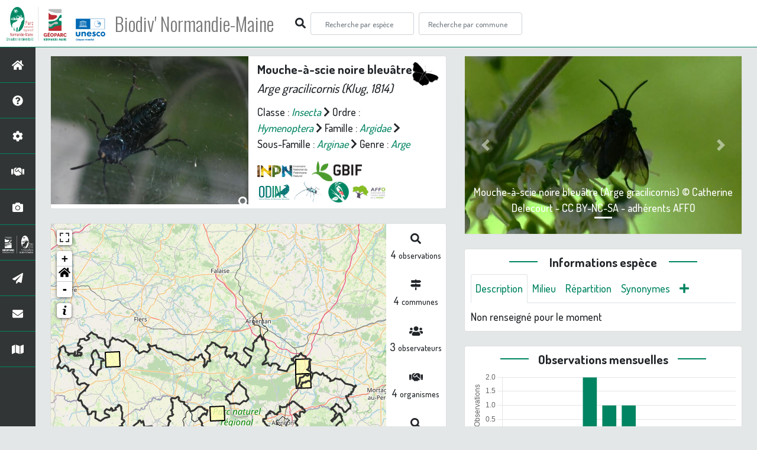

--- FILE ---
content_type: text/html; charset=utf-8
request_url: https://biodiversite.parc-naturel-normandie-maine.fr/espece/52442
body_size: 15064
content:
<!doctype html>

<html lang='fr'>

<head>
<base href="">
    <meta name="viewport" content="width=device-width, initial-scale=1.0">

    <title>
     
    Mouche-à-scie noire bleuâtre - 
     
    Arge gracilicornis
 | Biodiv&#39; Normandie-Maine - Parc &amp; Géoparc Normandie-Maine</title>
    
    

    <!-- secu domaine -->
    <script>
    if(location.hostname !== "biodiversite.parc-naturel-normandie-maine.fr"){
     location.href = "https://biodiversite.parc-naturel-normandie-maine.fr"+location.pathname 
    }
    </script>

    <!-- Jquery -->
    <script type=text/javascript src="/static/node_modules/jquery/dist/jquery.min.js"></script>
    <script type=text/javascript src="/static/node_modules/jquery-ui-dist/jquery-ui.min.js"></script>
    <script type="text/javascript" src="/static/node_modules/jquery-lazy/jquery.lazy.min.js"></script>
    <link rel="stylesheet" href="/static/node_modules/jquery-ui-dist/jquery-ui.css" />
    <!-- Bootstrap -->
    <link rel="stylesheet" href="/static/node_modules/bootstrap/dist/css/bootstrap.min.css"/>
    <script type=text/javascript src="/static/node_modules/bootstrap/dist/js/bootstrap.bundle.min.js"></script>
    <!-- Leaflet -->
    <script src="/static/node_modules/leaflet/dist/leaflet.js"></script>
    <link rel="stylesheet" href="/static/node_modules/leaflet/dist/leaflet.css" />
   
    <script src="/static/node_modules/leaflet.zoomhome/dist/leaflet.zoomhome.js"></script>
    <link rel="stylesheet" href="/static/node_modules/leaflet.zoomhome/src/css/leaflet.zoomhome.css" />

    <script src="/static/node_modules/leaflet-fullscreen/dist/Leaflet.fullscreen.min.js"></script>
    <link rel="stylesheet" href="/static/node_modules/leaflet-fullscreen/dist/leaflet.fullscreen.css" />
    <!-- Slick -->
    <script src="/static/node_modules/slick-carousel/slick/slick.min.js"></script>
    <link rel="stylesheet" href="/static/node_modules/slick-carousel/slick/slick-theme.css" />
    <link rel="stylesheet" href="/static/node_modules/slick-carousel/slick/slick.css" />
    <!-- fontawesome -->
    <script src="/static/node_modules/%40fortawesome/fontawesome-free/js/all.min.js"></script>
    <!-- CSS Application -->
    <link rel="SHORTCUT ICON" href="/static/custom/images/favicon.ico">
    <link rel="stylesheet" href="/static/css/atlas.css" />

    
    <!-- Additional assets -->
    
<!-- Bootstrap slider -->
<link rel="stylesheet"
    href="/static/node_modules/bootstrap-slider/dist/css/bootstrap-slider.min.css" />
<script
    src="/static/node_modules/bootstrap-slider/dist/bootstrap-slider.min.js"></script>
<!-- Bootstrap switch -->
<script type="text/javascript"
    src="/static/node_modules/bootstrap-switch/dist/js/bootstrap-switch.js"></script>
<link rel="stylesheet" href="/static/node_modules/bootstrap-switch/dist/css/bootstrap3/bootstrap-switch.min.css" />
<!-- Leaflet marker cluster -->
<script src="/static/node_modules/leaflet.markercluster/dist/leaflet.markercluster.js"></script>
<link rel="stylesheet" href="/static/node_modules/leaflet.markercluster/dist/MarkerCluster.css" />
<link rel="stylesheet" href="/static/node_modules/leaflet.markercluster/dist/MarkerCluster.Default.css" />
<!-- Leaflet snogylop -->
<script src="/static/node_modules/leaflet.snogylop/src/leaflet.snogylop.js"></script>
<!-- ChartJS -->
<script src="/static/node_modules/chart.js/dist/chart.min.js"></script>

<!-- Lightbox -->
<link href="/static/node_modules/lightbox2/dist/css/lightbox.min.css" rel="stylesheet" />
<link rel="stylesheet" href="/static/css/ficheEspece.css" />

<!-- favicon / si ne fonctionne pas, mettre fichiers à la racine /atlas-->
<link rel="shortcut icon" href="/static/custom/images/favicon/favicon.ico">
<link rel="apple-touch-icon" sizes="180x180" href="/static/custom/images/favicon/apple-touch-icon.png">
<link rel="icon" type="image/png" sizes="32x32" href="/static/custom/images/favicon/favicon-32x32.png">
<link rel="icon" type="image/png" sizes="16x16" href="/static/custom/images/favicon/favicon-16x16.png">
<link rel="manifest" href="/static/custom/images/favicon/site.webmanifest">
<link rel="mask-icon" href="/static/custom/images/favicon/safari-pinned-tab.svg" color="#5bbad5">
<meta name="msapplication-TileColor" content="#da532c">
<meta name="theme-color" content="#ffffff">

<!-- Matomo -->
<script type="text/javascript" src="/static/matomo.js"></script>


    <link rel="stylesheet" href="/static/custom/custom.css"/>
    
</head>

<body>
<header id="navbar">
    

<script type="text/javascript"> 
    var language = '' ;
</script>


<link href="https://cdnjs.cloudflare.com/ajax/libs/flag-icon-css/3.1.0/css/flag-icon.min.css" rel="stylesheet">
    <nav class="navbar navbar-expand-md navbar-light fixed-top bg-light" role="navigation">
        <a class="navbar-brand" href="https://biodiversite.parc-naturel-normandie-maine.fr/"
           target="_blank">
            <img class="logoStructure" src="/static/custom/images/logo-structure.png"/>
        </a>
        <a class="navbar-brand titreAppli" href="/">Biodiv&#39; Normandie-Maine</a>
        	<!-- custom font Parc -->
            <link rel="preconnect" href="https://fonts.gstatic.com" crossorigin>
            <link href="https://fonts.googleapis.com/css2?family=Amaranth:wght@400;700&family=Dosis:wght@500;700&family=Oswald:wght@300;400;700&display=swap" rel="stylesheet">
    
        <button class="navbar-toggler" type="button" data-toggle="collapse" data-target="#navbarSupportedContent"
                aria-controls="navbarSupportedContent" aria-expanded="false" aria-label="Toggle navigation">
            <span class="navbar-toggler-icon"></span>
        </button>

            <div class="collapse navbar-collapse" id="navbarSupportedContent">
            <div class="navbar-nav mr-auto">
            <div class="form-inline my-2 my-lg-0">
                <div class="mr-sm-2">
                    <i class="fas fa-search form-control-feedback"></i>
                </div>
                <form method="POST" action="" id='searchFormTaxons' role="search">
                    <div class="form-group has-feedback">
                        <input id="searchTaxons" type="text" class="form-control mr-sm-2 ajax-search small-placeholder"
                               placeholder="Recherche par espèce&nbsp;&nbsp;&nbsp;" loading="false" style="width: 175px;"  />

                    </div>
                    <input id="hiddenInputTaxons" type="hidden"name="cd_ref"/>
                </form>

                <form class="form-inline my-2 my-lg-0" method="POST"
                      onsubmit="completeAction('#searchFormCommunes', hiddenInputCommunes)" id='searchFormCommunes'
                      action=""
                      role="search">
                    <div class="form-group has-feedback">
                        <input id="searchCommunes" type="text" style="width: 175px;"
                               class="form-control mr-sm-2 ajax-search small-placeholder"
                               placeholder="Recherche par commune&nbsp;&nbsp;&nbsp;">
                    </div>
                    <input id="hiddenInputCommunes" type="hidden" name="insee">
                </form>
                <!--- Languages button and dropdown displaid if MULTILINGUAL is True-->
                
                
                
            </div>
        </div>

    </div>
    </nav>


</header>

<sidebar id="sideBar">
    <ul id="sidebar_menu" class="sidebar-nav">
    <a href="/" id="menu-toggle" data-toggle="tooltip"
       data-original-title="Retour à l'accueil" data-placement="right">
        <li class="sidebar-brand"><span id="main_icon" class="fa fa-home"></span></li>
    </a>
    
        
            <a href="/presentation" data-toggle="tooltip"
               data-original-title="Présentation" data-placement="right">
                <li class="sidebar-brand"><span class="fa fa-question-circle"></span></li>
            </a>
        
    
        
            <a href="/donnees" data-toggle="tooltip"
               data-original-title="Données FAQ" data-placement="right">
                <li class="sidebar-brand"><span class="fa fa-cog"></span></li>
            </a>
        
    
        
            <a href="/partenaires" data-toggle="tooltip"
               data-original-title="Partenaires" data-placement="right">
                <li class="sidebar-brand"><span class="fa fa-handshake"></span></li>
            </a>
        
    
    
    <a href="/photos" data-toggle="tooltip" data-original-title="Galerie photos"
       data-placement="right">
        <li class="sidebar-brand"><span class="fa fa-camera"></span></li>
    </a>

    <a href="http://www.parc-naturel-normandie-maine.fr" target="_blank" id="menu-toggle" data-toggle="tooltip" data-original-title="Site internet du Parc & Géoparc Normandie-Maine" data-placement="right">
        <li class="sidebar-brand"><img src="/static/custom/images/logo_pnrnm_blanc_50px.png" height="40px" style="padding:5px 0 5px 0"></li>
      </a>
    
      <a href="https://www.parc-naturel-normandie-maine.fr/web/newsletter/" target="_blank" data-toggle="tooltip" data-original-title="Newsletter" data-placement="right">
        <li class="sidebar-brand"><span class="fa fa-paper-plane"></li>
      </a>
    
      <a href="https://www.parc-naturel-normandie-maine.fr/contact.html" target="_blank" data-toggle="tooltip" data-original-title="Nous écrire" data-placement="right">
        <li class="sidebar-brand"><span class="fa fa-envelope"></li>
      </a>

      <a href="https://www.parc-naturel-normandie-maine.fr/cartes-donnees.html" target="_blank" data-toggle="tooltip" data-original-title="Cartes & données" data-placement="right">
        <li class="sidebar-brand"><span class="fa fa-map"></li>
      </a>

</ul>
</sidebar>
<main class="d-flex">

    <div class="container-fluid" id="page">
        
            
        
        
    <div class="container-fluid">
        <div class="row">
            <!--Left row-->
            <div class="col-lg-7 col-md-8 col-sm-12 col-xs-12">
                
    <div class="card mt-4" id="identityCard">
        <div class="row" id="rowIdentity">
            
                <!-- Si il y a une photo principale -->
                <div class="col-12 col-sm-6" id="imgCol">
                    <div class="imgWrapper">
                        <span class="fas fa-search" id="zoomPhotos"></span>
                        <a href="static/medias/819_DSC_1666_-_Copie.jpg" data-lightbox="imageSet"
                            data-title="Mouche-à-scie noire bleuâtre (Arge gracilicornis) - 61230 Longny les Villages &copy; Catherine Delecourt - CC BY-NC-SA - adhérents AFFO">
                            
                                
                            
                            <img id="mainImg" src="https://geonature.parc-naturel-normandie-maine.fr/taxhub//api/tmedias/thumbnail/25720?h=500"
                                 style="width:100%;"
                                 alt="Mouche-à-scie noire bleuâtre (Arge gracilicornis) &copy; Catherine Delecourt">
                            <p class="imgDescription main">
                                Mouche-à-scie noire bleuâtre (Arge gracilicornis)<br />
                                
                                    61230 Longny les Villages<br />
                                
                                &copy; Catherine Delecourt
                                
                                    - CC BY-NC-SA
                                
                                
                                    - adhérents AFFO
                                
                            </p>
                        </a>
                    </div>
                </div>
                <div class="col-lg-6 col-md-6 col-sm-6 col-xs-12" id="taxonIdentity">
            
            <div id="groupLogoCol">
                <a href="/groupe/Insectes">
                    <img
                        class="INPNgroup"
                        src="/static/images/picto/Insectes.png"
                        alt="Insectes" data-toggle="tooltip"
                        data-original-title="Insectes" data-placement="right">
                </a>
            </div>
            <div id="taxonName">
                
                    <h4 class="strong"> Mouche-à-scie noire bleuâtre </h4>
                    <h4><i><i>Arge gracilicornis</i> (Klug, 1814) </i></h4>
                
                
                

                <div id="taxonomy">
                    
                        Classe :
                        <i>
                            
                                <a href="/liste/184611"><i>Insecta</i></a>

                            
                        </i>
                        
                            <span class="fas fa-chevron-right"> </span>
                        
                    
                        Ordre :
                        <i>
                            
                                <a href="/liste/185126"><i>Hymenoptera</i></a>

                            
                        </i>
                        
                            <span class="fas fa-chevron-right"> </span>
                        
                    
                        Famille :
                        <i>
                            
                                <a href="/liste/185207"><i>Argidae</i></a>

                            
                        </i>
                        
                            <span class="fas fa-chevron-right"> </span>
                        
                    
                        Sous-Famille :
                        <i>
                            
                                <a href="/liste/817042"><i>Arginae</i></a>

                            
                        </i>
                        
                            <span class="fas fa-chevron-right"> </span>
                        
                    
                        Genre :
                        <i>
                            
                                <a href="/espece/189430"><i>Arge</i></a>
                            
                        </i>
                        
                    
                </div>

                <div id="inpnLink">
                    <a href='https://inpn.mnhn.fr/espece/cd_nom/52442' target="_blank">
                        <img width="85px" src="/static/images/logo_inpn.png"
                             data-toggle="tooltip" data-original-title="Voir la fiche espèce INPN"
                             data-placement="right">
                    </a>
                    
                    <a href="https://www.gbif.org/fr/species/6096915" target="_blank">
                        <img width="85px" src="/static/images/logo_gbif.png"
                             data-toggle="tooltip" data-original-title="Voir la fiche espèce GBIF"
                             data-placement="right" style="margin:0px 3px">
                    </a>
                    
                </div>
				<div>
				    <a href='https://odin.anbdd.fr/espece/52442' target="_blank">
                        <img width="55px" src="/static/images/logo_odin.jpg"  
                        data-toggle="tooltip" data-original-title="Voir la fiche espèce sur l'Outil de Diffusion de l'Information Naturaliste de Normandie (ODIN) " 
                        data-placement="right" style="margin:0px 1px">
                    </a>
                    <a href='https://biodiv-paysdelaloire.fr/espece/52442' target="_blank">
                        <img width="55px" src="/static/images/logo_biodivPdl.png"  data-toggle="tooltip" data-original-title="Voir la fiche espèce sur Biodiv' Pays de la Loire" data-placement="right">
                    </a>
				    <a href='https://biodiv-perche.fr/espece/52442' target="_blank">
                        <img width="35px" src="/static/images/logo_biodivperche.jpg"  data-toggle="tooltip" data-original-title="Voir la fiche espèce sur Biodiv' Perche" data-placement="right">
                    </a>
					<a href='https://biodivorne.affo-nature.org/espece/52442' target="_blank">
                        <img width="60px" src="/static/images/logo_AFFO.jpg"  data-toggle="tooltip" data-original-title="Voir la fiche espèce sur Biodiv' Orne" data-placement="right">
                    </a>					
				</div>

                
            </div>
            </div>
            </div>
        </div>

                
    <div class="card mt-4" id="mapPanel mt-4">
        <div class="row">
            <div class="col-sm-10" id="mapContainer">
                <div id="map">
                    <img id="loadingGif" src="">
                    
    <div id="loaderSpinner" class="spinner-border text-secondary" style="width: 3rem; height: 3rem;" role="status">
        <span class="sr-only">Chargement...</span>
    </div>

                </div>
            </div>
            <div class="col-sm-2" id="mapStat">
                <ul>
                    <li>
                        <i class="fas fa-search fa-1x"></i> </br>
                        <b>4</b>
                        <span style="font-size: 0.90rem">observations</span>
                    </li>
                    <li>
                        <i class="fas fa-map-signs fa-1x"></i> <br/>
                        <b>4</b>
                        <span style="font-size: 0.90rem">communes</span>
                    </li>
                    <li>
                        <i class="fas fa-users fa-1x"></i> <br/>
                        <b>3</b>
                        <span style="font-size: 0.90rem">observateurs</span>
                    </li>
                    <li>
                        <i class="fas fa-handshake fa-1x"></i> <br/>
                        <b>4 </b>
                        <span style="font-size: 0.90rem">organismes</span>
                    </li>
                    <li id="firstObs" class="pointer">
                        <i class="fas fa-search fa-1x"></i> <br/>
                        <span style="font-size: 0.90rem"><b>Première observation</b></span><br/><b>1988</b>
                    </li>
                    <li id="lastObs" class="pointer">
                        <i class="far fa-clock fa-1x"></i> <br/>
                        <span style="font-size: 0.90rem"><b>Dernière observation</b></span><br/><b>2025</b>
                    </li>
                </ul>
            </div>
        </div>
        
        <p class="small text-justify" style="color:#b1b1b1; padding:10px;margin-bottom: 0;">
            <b>Avertissement :</b> les données visualisables reflètent l'état d'avancement des connaissances et/ou la disponibilité des données existantes sur le territoire du Parc & Géoparc : elles ne peuvent en aucun cas être considérées comme exhaustives.
            <b>En savoir plus sur <a href="/donnees">les données <span class="fa fa-cog"></a> et sur <a href="/partenaires">les partenaires <span class="fa fa-handshake"/></b></a>
        </p>
    </div>

                
    <div class="card mt-4" id="otherInformationsPanel">
        <div class="row" id="otherInformations">
            <ul class="nav nav-tabs">
                
                    <li class="normal nav-item"><a data-toggle="tab" class="nav-link active" href="#communes">
                        <b>4</b> communes</a>
                    </li>
                

                
                    <li class="normal nav-item">
                        <a class="nav-link" data-toggle="tab" href="#organisms">
                            <b>4 </b> organismes
                        </a>
                </li>
                

                
                    <li class="normal nav-item"><a class="nav-link" data-toggle="tab" href="#observateurs">
                        <b>3 </b> observateurs
                    </a></li>
                
            </ul>


            <div class="tab-content" style="width:100%;">
                 <!-- municipality tab-->
                
                
                    <div id="communes" class="tab-pane fade show active">
                
                <p>
                    
                        <a href="/commune/61068">Bursard</a>
                        
                            -
                        
                    
                        <a href="/commune/61232">Lonlay-l&#39;Abbaye</a>
                        
                            -
                        
                    
                        <a href="/commune/53185">Pré-en-Pail-Saint-Samson</a>
                        
                            -
                        
                    
                        <a href="/commune/61464">Sées</a>
                        
                    
                </p>
                </div>

                <!--- oberservers tab-->
                
                    <div id="observateurs" class="tab-pane fade">
                        
                            Anonymisé
                            
                                -
                            
                        
                            Othilie Guillaume
                            
                                -
                            
                        
                            Tiberghien Gérard
                            
                        
                    </div>
                

                
                <!-- organism tab -->
                    <div id="organisms" class="tab-pane fade flex-grow-1">
                        <p class="small text-justify" style="color:#b1b1b1;"><b>Avertissement :</b> Seul les producteurs et les fournisseurs 
                             renseignés dans la base de données sont affichés ci-dessous. 
                            Si plusieurs organismes ont contribués à un même jeu de données, ils auront une part égale d'aide à la prospection. 
                         Les pourcentages affichés ne sont par conséquent pas cumulables entre eux.</p>
                        <ul class="list-group w-100">
                            
                                <li id="organismListItem" class="media border-bottom p-2"
                                    id_organism="PNR et géoparc mondial UNESCO Normandie-Maine">
                                <div class="pictoImgList mr-2" data-toggle="tooltip" data-original-title=""
                                 data-placement="right">
                                    <span class="float-right"></span>
                                    <div class="pictoImgList mr-2" data-toggle="tooltip" data-original-title=""
                                    data-placement="right">
                                        
                                            
                                            <a href="https://www.parc-naturel-normandie-maine.fr/" target="_blank">
                                                <img class="mx-auto d-block" src="https://www.parc-naturel-normandie-maine.fr/web/images/ParcGeoparc2020_LogoRVB.svg" style='width:100px'>
                                            </a>
                                            
                                        
                                    </div>
                                </div>

                                <div class="media-body">
                                    <span class="float-right"></span>
                                    <h5 class="mt-0 mb-1 ">
                                        <span id="name"><b>PNR et géoparc mondial UNESCO Normandie-Maine</b></span>
                                    </h5>

                                    <strong>Participation à 
                                        4
                                        
                                            Observations
                                        
                                    </strong>
                                    <br>Part d'aide à la prospection : <strong>100.00 %</strong>
                                    <br>
                                    <br>
                                    <span class="float-right">
                                        <a class="badge badge-primary" href="/organism/2"
                                            data-toggle="tooltip" style="color: white;" onmouseover="this.style.color='var(--main-color)';"
                                            onmouseout="this.style.color='white';"
                                            title="Voir la fiche organisme" data-placement="left">
                                         <i class="fas fa-list fa-fw"></i> Fiche organisme</i>
                                        </a>
                                    </span>

                                </div>
                            
                                <li id="organismListItem" class="media border-bottom p-2"
                                    id_organism="GRoupe d&#39;ETude des Invertébrés Armoricains (GRETIA)">
                                <div class="pictoImgList mr-2" data-toggle="tooltip" data-original-title=""
                                 data-placement="right">
                                    <span class="float-right"></span>
                                    <div class="pictoImgList mr-2" data-toggle="tooltip" data-original-title=""
                                    data-placement="right">
                                        
                                            
                                            <a href="http://www.gretia.org/index.php" target="_blank">
                                                <img class="mx-auto d-block" src="https://biodiversite.parc-naturel-normandie-maine.fr/static/custom/images/partenaires/logo_gretia.png" style='width:100px'>
                                            </a>
                                            
                                        
                                    </div>
                                </div>

                                <div class="media-body">
                                    <span class="float-right"></span>
                                    <h5 class="mt-0 mb-1 ">
                                        <span id="name"><b>GRoupe d&#39;ETude des Invertébrés Armoricains (GRETIA)</b></span>
                                    </h5>

                                    <strong>Participation à 
                                        2
                                        
                                            Observations
                                        
                                    </strong>
                                    <br>Part d'aide à la prospection : <strong>50.00 %</strong>
                                    <br>
                                    <br>
                                    <span class="float-right">
                                        <a class="badge badge-primary" href="/organism/7"
                                            data-toggle="tooltip" style="color: white;" onmouseover="this.style.color='var(--main-color)';"
                                            onmouseout="this.style.color='white';"
                                            title="Voir la fiche organisme" data-placement="left">
                                         <i class="fas fa-list fa-fw"></i> Fiche organisme</i>
                                        </a>
                                    </span>

                                </div>
                            
                                <li id="organismListItem" class="media border-bottom p-2"
                                    id_organism="Association Faune &amp; Flore de l&#39;Orne (AFFO)">
                                <div class="pictoImgList mr-2" data-toggle="tooltip" data-original-title=""
                                 data-placement="right">
                                    <span class="float-right"></span>
                                    <div class="pictoImgList mr-2" data-toggle="tooltip" data-original-title=""
                                    data-placement="right">
                                        
                                            
                                            <a href="https://www.affo-nature.org" target="_blank">
                                                <img class="mx-auto d-block" src="https://www.affo-nature.org/wp-content/uploads/2022/01/logo-affo-couleurs-horiz_sRGB-scaled.jpg" style='width:100px'>
                                            </a>
                                            
                                        
                                    </div>
                                </div>

                                <div class="media-body">
                                    <span class="float-right"></span>
                                    <h5 class="mt-0 mb-1 ">
                                        <span id="name"><b>Association Faune &amp; Flore de l&#39;Orne (AFFO)</b></span>
                                    </h5>

                                    <strong>Participation à 
                                        2
                                        
                                            Observations
                                        
                                    </strong>
                                    <br>Part d'aide à la prospection : <strong>50.00 %</strong>
                                    <br>
                                    <br>
                                    <span class="float-right">
                                        <a class="badge badge-primary" href="/organism/3"
                                            data-toggle="tooltip" style="color: white;" onmouseover="this.style.color='var(--main-color)';"
                                            onmouseout="this.style.color='white';"
                                            title="Voir la fiche organisme" data-placement="left">
                                         <i class="fas fa-list fa-fw"></i> Fiche organisme</i>
                                        </a>
                                    </span>

                                </div>
                            
                                <li id="organismListItem" class="media border-bottom p-2"
                                    id_organism="Peter Stallegger (Consultant Environnement)">
                                <div class="pictoImgList mr-2" data-toggle="tooltip" data-original-title=""
                                 data-placement="right">
                                    <span class="float-right"></span>
                                    <div class="pictoImgList mr-2" data-toggle="tooltip" data-original-title=""
                                    data-placement="right">
                                        
                                            
                                            <a href="http://www.peter.stallegger.sitew.com/" target="_blank">
                                                <img class="mx-auto d-block" src="" style='width:100px'>
                                            </a>
                                            
                                        
                                    </div>
                                </div>

                                <div class="media-body">
                                    <span class="float-right"></span>
                                    <h5 class="mt-0 mb-1 ">
                                        <span id="name"><b>Peter Stallegger (Consultant Environnement)</b></span>
                                    </h5>

                                    <strong>Participation à 
                                        1
                                        
                                            Observation
                                        
                                    </strong>
                                    <br>Part d'aide à la prospection : <strong>25.00 %</strong>
                                    <br>
                                    <br>
                                    <span class="float-right">
                                        <a class="badge badge-primary" href="/organism/1000016"
                                            data-toggle="tooltip" style="color: white;" onmouseover="this.style.color='var(--main-color)';"
                                            onmouseout="this.style.color='white';"
                                            title="Voir la fiche organisme" data-placement="left">
                                         <i class="fas fa-list fa-fw"></i> Fiche organisme</i>
                                        </a>
                                    </span>

                                </div>
                            
                        </ul>
                    </div>
                

            </div>

            </div>
        </div>

            </div>

            <!--Right row-->
            <div class="col-lg-5 col-md-5 col-sm-12 col-xs-12">
                
                    
    <div class="card mt-4">
        <div id="fixed" class="carousel slide" data-ride="carousel" data-interval="false">
            <!-- Indicators -->
            <ol class="carousel-indicators">
                
                    
                        <li data-target="#fixed" data-slide-to="0" class="active"></li>
                    
                
            </ol>

            <!-- Wrapper for slides -->
            <div class="carousel-inner">
                
                    
                        <div class="carousel-item active">
                    

                
                    
                
                <a href="static/medias/855_DSC_4031_-_Copie.jpg" data-lightbox="imageSet" data-title="Mouche-à-scie noire bleuâtre (Arge gracilicornis)
                                
                                - 61230 Longny les Villages
                                
                                &copy; Catherine Delecourt
                                
                                - CC BY-NC-SA
                                
                                
                                - adhérents AFFO
                                
                                ">
                    <div class="slider-size" style="background-image: url(https://geonature.parc-naturel-normandie-maine.fr/taxhub//api/tmedias/thumbnail/25721?h=500)"
                         alt="Mouche-à-scie noire bleuâtre (Arge gracilicornis) &copy; Catherine Delecourt">
                        <div class="carousel-caption">
                            Mouche-à-scie noire bleuâtre (Arge gracilicornis) &copy; Catherine Delecourt
                            
                                - CC BY-NC-SA
                            
                            
                                - adhérents AFFO
                            
                        </div>
                    </div>
                </a>
                </div>
                
                </div>

                <!-- Controls -->
                <a class="carousel-control-prev" href="javascript:void(0)" data-slide="prev"
                   data-target="#fixed">
                    <span class="carousel-control-prev-icon" aria-hidden="true"></span>
                    <span class="sr-only">Previous</span>
                </a>
                <a class="carousel-control-next" href="javascript:void(0)" data-slide="next"
                   data-target="#fixed">
                    <span class="carousel-control-next-icon" aria-hidden="true"></span>
                    <span class="sr-only">Next</span>
                </a>
            </div>
        </div>

                


                


<div class="card mt-4" id="blocInfos">
    <h4 class="title-bar center">
        <strong>Informations espèce</strong>
    </h4>
    <ul class="nav nav-tabs">
        <li class="nav-item"><a class="nav-link active" data-toggle="tab" href="#description">Description</a>
        </li>
        
        <li class="nav-item"><a class="nav-link" data-toggle="tab" href="#milieu">Milieu</a></li>
        <li class="nav-item"><a class="nav-link" data-toggle="tab" href="#chorologie">Répartition</a></li>
        <li class="nav-item"><a class="nav-link" data-toggle="tab" href="#synonymes">Synonymes</a></li>
        <li class="nav-item"><a class="nav-link" data-toggle="tab" href="#plus"><span class="fa fa-plus"></span></a></li>
    </ul>

    <div class="tab-content">
        <div id="description" class="tab-pane fade show active">
            
            Non renseigné pour le moment
            
        </div>
        
        <div id="milieu" class="tab-pane fade">
            
            Non renseigné pour le moment
            
        </div>
        <div id="chorologie" class="tab-pane fade">
            <!-- carte INPN-->
            <div class="panel-body">
                               
                <h4 class="text-center">Répartition actuelle en France métropolitaine</h4>
                                                           
                    <object data="https://inpn.mnhn.fr/cartosvg/couchegeo/repartition/atlas/52442/fr_light_l93,fr_light_mer_l93,fr_lit_l93" type="image/svg+xml" width="90%" height="90%">
                        <param name="src" value="/cartosvg/couchegeo/repartition/atlas/52442/fr_light_l93,fr_light_mer_l93,fr_lit_l93">
                        <param name="type" value="image/svg+xml">
                    </object>
                    <p class="small text-justify" style="color:#b1b1b1;">&#169; <a href='https://inpn.mnhn.fr/accueil/index' target="_blank" style="color:#7785ce;">INPN</a> - <b>Avertissement :</b> les données visualisables reflètent l'état d'avancement des connaissances et/ou la disponibilité des données existantes au niveau national : elles ne peuvent en aucun cas être considérées comme exhaustives.</p>
            </div>
            <!-- carte GBIF-->
            
                <h4 class="text-center">Répartition actuelle dans le monde</h4>
                    <div id="map-gbif"></div>
                <p class="small text-justify" style="color:#b1b1b1;"><b>Avertissement :</b> les données visualisables reflètent l'état d'avancement des connaissances et/ou la disponibilité des données existantes au niveau mondial : elles ne peuvent en aucun cas être considérées comme exhaustives.</p>
            
        </div>
        <div id="synonymes" class="tab-pane fade">
            
            <!--Pas de synonymes pour ce taxon-->
            

            
            
            

            
            
            
            
            
            
            <i>Arge coerulescens</i> (sensu Geoffroy, 1785 non Fabricius, 1775)
            
            
            |
            
            
            
            <i>Arge gracilicorne</i> (Klug, 1814)
            
            
            |
            
            
            
            <i>Hylotoma crassa</i> Konow, 1884
            
            
            |
            
            
            
            <i>Hylotoma cyanella</i> Klug, 1834
            
            
            |
            
            
            
            <i>Hylotoma gracilicornis</i> Klug, 1814
            
            
            |
            
            
            
            <i>Hylotoma pilicornis</i> Leach, 1817
            
            
            |
            
            
            
            <i>Tenthredo coerulescens</i> Geoffroy <i>in</i> Fourcroy, 1785 non Fabricius, 1775
            
            
            
            

        </div>
        <div id="plus" class="tab-pane fade">
                <a href='https://openobs.mnhn.fr/openobs-hub/occurrences/search?taxa=52442#tab_mapView' target="_blank">
                    <img width="90px" src="/static/images/logo_openobs.png"  data-toggle="tooltip" data-original-title="Recherche Open-Obs" data-placement="right">
                 </a>
                <a href='https://www.gbif.org/species/search?q=Arge gracilicornis' target="_blank">
                    <img width="75px" src="/static/images/logo_gbif.png"  data-toggle="tooltip" data-original-title="Recherche GBIF" data-placement="right">
                 </a>
                 &nbsp;
                <a href='https://fr.wikipedia.org/w/index.php?search=Arge gracilicornis' target="_blank">
                    <img width="30px" src="/static/images/logo_wikipedia.png"  data-toggle="tooltip" data-original-title="Recherche Wikipedia" data-placement="right">
                 </a>
        </div>
    </div>
</div>


                

                
    <div class="card my-4" id="graphBloc">
        <h4 class="title-bar title-spaced center strong">Observations mensuelles</h4>
        <div class="chart-container" style="position: relative; height:200px; width:100%">
            <canvas id="monthChart"></canvas>
        </div>
        <p class="small text-justify" style="color:#b1b1b1;margin-left:10px;margin-right:10px;"><b>Avertissement :</b> Les observations sans date 
            précise peuvent être enregistrées à la date du 01/01. La fréquence des observations au mois de janvier ne reflète donc pas nécessairement 
            la réalité.</p>
    </div>

            </div>
        </div>
    <div>


    </div>
</main>


    <footer>
        <small>
    <a href="/">Accueil</a> |
    <a href="https://www.parc-naturel-normandie-maine.fr/" target="_blank">Parc &amp; Géoparc Normandie-Maine</a> |
    <a href="https://www.parc-naturel-normandie-maine.fr/cartes-donnees.html" target="_blank">Cartes & données</a> |
    <a data-toggle="modal" href="#"
       data-target="#modalCredits">Conception et crédits</a> |
    <a data-toggle="modal" href="#"
       data-target="#modalMentions">Mentions légales</a>
</small>

<div>
<small class="text-muted">
    <a href="https://github.com/pnrnm-sig/BiodivNM" target="_blank">Biodiv&#39; Normandie-Maine</a> - Portail des données naturalistes du <a href="https://www.parc-naturel-normandie-maine.fr/" target="_blank">Parc &amp; Géoparc Normandie-Maine</a>, 2018-2024
    <br/>
    Réalisé avec <a href="https://github.com/PnX-SI/GeoNature-atlas" target="_blank">GeoNature-atlas</a>, développé par le
    <a href="http://www.ecrins-parcnational.fr" target="_blank">Parc national des Écrins</a>, adapté par le <a href="https://www.parc-naturel-normandie-maine.fr/" target="_blank">Parc &amp; Géoparc Normandie-Maine</a>
</small>
</div>

<div class="modal fade text-justify" id="modalCredits">
    <div class="modal-dialog modal-lg" role="document">
        <div class="modal-content">
            <div class="modal-header">

                <h3 class="modal-title">Conception et crédits</h3>
                <button type="button" class="close" data-dismiss="modal" aria-label="Close">
                    <span aria-hidden="true" class="fa fa-times"></span>
                </button>
            </div>
            <div class="modal-body">
                 <div class="modal-body credits">
  <p>
    Copyright © 2018-2024 Parc naturel régional & Géoparc Normandie-Maine. Tous droits réservés.
  </p>
  <p>
    Biodiv' Normandie-Maine est basé sur l'outil opensource <a href="https://github.com/PnX-SI/GeoNature-atlas" target="_blank">GeoNature-atlas</a>, développé par le Parc national des ֤֤Écrins (Théo Lechemia, Gil Deluermoz et Camille Monchicourt).
    <br/>
    Il fait partie d'un ensemble d'outils développé par le parc national et ses partenaires, pour pouvoir saisir, gérer et traiter les données des différents protocoles faune et flore : <a href="http://geonature.fr" target="_blank">http://geonature.fr</a>.
  </p>
  <p>
    Code source : GPL-3.0 License
  </p>
  <h3>Développement :</h3>
  <p>
    Parc & Géoparc Normandie-Maine : pôle Médiation - Romain Louvet, Maude Bakker
  </p>
  <h3>Rédaction & relecture :</h3>
  <p>
    Parc & Géoparc Normandie-Maine :
	<ul><li>pôle Médiation - Léa Berthet, Morvan Debroize, Romain Louvet, Mélanie Massias</li><li>pôle Biodiversité et Géodiversité : Mathilde Collet, Laurent Garnier</li></ul>
  </p>
  <h3>Crédits photos :</h3>
  <p>
    Mentionnés directement sous les photographies.  
  </p>
  <p>
    Autres photos et illustrations sans mention direct du crédit (pages "Présentation", "FAQ-données" et "Partenaires") :
  </p>
	<p><ul>
	<li>Parc & Géoparc Normandie-Maine - Mathilde Collet, Marianne Deligné, Rémi Jardin, Francis Massias, Sylvain Montagner, Roland Théaud</li>
	<li>Parc national des Écrins</li>
	</ul>
 	</p>
</div>
            </div>
        </div>
    </div>
</div>

<div class="modal fade" id="modalMentions" tabindex="-1" role="dialog">
    <div class="modal-dialog modal-lg" role="dialog">
        <div class="modal-content">
            <div class="modal-header">

                <h3 class="modal-title">Mentions légales</h3>
                <button type="button" class="close" data-dismiss="modal" aria-label="Close">
                    <span aria-hidden="true" class="fa fa-times"></span>
                </button>
            </div>
            <div class="modal-body">
                <div class="modal-body credits">
  <p>
    Vous êtes sur le site officiel du portail de la biodiversité du Parc naturel régional & Géoparc Normandie-Maine.
  </p>
  <p>
    Adresse : 1 route du Château, CS 80005, 61320 Carrouges Cedex
    Tél. : 02 33 81 75 75
  </p>
  <h3>Responsable de publication</h3>
  <p>
    Directeur de la publication, responsable légal : Geneviève Santini, Directrice.
  </p>
  <p>
    Ce site a pour objectif de mettre à disposition les observations et les connaissances recueillies par les agents du Parc & Géoparc, ainsi que ces partenaires, sur la biodiversité, et sensibiliser au respect de l'environnement.
  </p>
  <h3>Réalisation du site web</h3>
  <p>
    Le contenu éditorial et, sauf mention particulière, l'essentiel des productions photographiques sont réalisés par les équipes du Parc & Géoparc.
  </p>
  <p>
    La conception graphique et technique sont effectués par le pôle Médiation du Parc & Géoparc.
  </p>
  <p>
    Coordination : Romain Louvet - géomaticien, pôle médiation.
  </p>
  <h3>Serveurs et hébergements</h3>
  <p>
    Société OVH, RCS Roubaix-Tourcoing B 424 761 419<br/>
    2, rue Kellerman, 59100 Roubaix
  </p>
  <h3>Traitement et protection des données</h3> 
  <p>
    - Les données personnelles recueillies sur le site résultent de la communication volontaire d'une adresse de courrier électronique lors de l'envoi d'un formulaire. Les adresses électroniques ainsi recueillies ne servent qu'à transmettre les éléments d'information demandés.<br/>
    - Les adresses électroniques collectées ne feront l'objet d'aucune cession à des tiers. Le Parc & Géoparc Normandie-Maine n'utilise que des cookies et sessions strictement nécessaires au bon fonctionnement de son service. Ces cookies sont créés par la solution de mesure d'audience Google Analytics utilisée sur ce site. Autrement, le Parc & Géoparc Normandie-Maine n'utilise pas de procédés de collecte automatisée de données (cookies, applet java ou active X).<br/>
    - La loi "Informatique et Libertés" du 6 janvier 1978 modifiée par la loi du 6 août 2004 encadre la mise en œuvre des fichiers ou des traitements de données à caractère personnel qu'ils soient automatisés ou manuels.<br/>
    Vous disposez d'un droit d'accès, de modification, de rectification et de suppression des données qui vous concernent (art. 34 de la loi "Informatique et Libertés").<br/>
    Vous pouvez l'exercer par courriel en le précisant lors de votre demande.
  </p>
  <h3>Établissements de liens</h3> 
  <p>
    - Lien depuis des sites tiers vers biodiversite.parc-naturel-normandie-maine.fr : le Parc & Géoparc Normandie-Maine autorise la mise en place d'un lien hypertexte depuis n'importe quel site Internet (sous réserve d'une information préalable), à l'exclusion de ceux diffusant des informations à caractère polémique, pornographique, xénophobe ou pouvant, dans une plus large mesure porter atteinte à la sensibilité du plus grand nombre. Le site doit apparaître dans une nouvelle fenêtre. Les pages du site ne doivent en aucun cas être intégrées à l'intérieur des pages d'un autre site (Frame ou iframe). Dans tous les cas, le Parc & Géoparc se réserve le droit de demander la suppression d'un lien s'il estime que le référent (site source) ne respecte pas les règles ainsi définies.
  </p>
  <p>
    - Lien depuis biodiversite.parc-naturel-normandie-maine.fr vers des sites tiers : le Parc & Géoparc Normandie-Maine se réserve le droit de "pointer" vers des sites tiers. Accéder à ces liens ne vous fait pas quitter le site du Parc & Géoparc. Les sites cibles ne sont pas sous le contrôle du Parc & Géoparc, par conséquent celui-ci n'est pas responsable du contenu de ces sites, des liens qu'ils contiennent, ni des changements ou mises à jour qui leur sont apportés.
  </p>
  <h3>Diffusion des données</h3>
  <p>
    Les informations présentées dans Biodiv' Normandie-Maine sont des documents administratifs régis par le Code des relations entre le public et l'administration :
  </p>
  <p>
    <b>1. Modalités de diffusion</b>
  </p>
  <p>  
    Article L300- 1 :<br/>
    « Le droit de toute personne à l'information est précisé et garanti par les dispositions des titres Ier, III et IV du présent livre en ce qui concerne la liberté d'accès aux documents administratifs. »
  </p>
  <p>
    Article L300-2 :<br/>
    « Sont considérés comme documents administratifs, au sens des titres Ier, III et IV du présent livre, quels que soient leur date, leur lieu de conservation, leur forme et leur support, les documents produits ou reçus, dans le cadre de leur mission de service public, par l'Etat, les collectivités territoriales ainsi que par les autres personnes de droit public ou les personnes de droit privé chargées d'une telle mission (...) »
  </p>
  <p>
    Article L300-4 :<br/>
    Toute mise à disposition effectuée sous forme électronique en application du présent livre se fait dans un standard ouvert, aisément réutilisable et exploitable par un système de traitement automatisé. 
  </p>
  <p>
    Article L312-1-1 :<br/>
    « Sous réserve des articles L. 311-5 et L. 311-6 et lorsque ces documents sont disponibles sous forme électronique, les administrations (...) publient en ligne les documents administratifs suivants :
    <br/>
    (...)<br/>
    3° Les bases de données, mises à jour de façon régulière, qu'elles produisent ou qu'elles reçoivent et qui ne font pas l'objet d'une diffusion publique par ailleurs ;
    <br/>
    (...)
  </p>
  <p>
    <b>2. Modalités de non diffusion</b>
  </p>
  <p>
    Biodiv' Normandie-Maine présente les observations réalisées par les agents du Parc & Géoparc et de ses partenaires, et connues dans sa base de données. Le Parc & Géoparc pourrait ne pas communiquer des informations dans le respect du cadre juridique suivant :
  </p>
  <p>
    L'article L311-5 précise les documents qui ne sont pas communicables :<br/>
    Ne sont pas communicables les documents administratifs dont la consultation ou la communication porterait atteinte à (…) et aux cas définis à l'article L. 124-4 du code de l'environnement :
  </p>
  <p>
    Article L124-4 du Code de l'Environnement :<br/>
    I.-Après avoir apprécié l'intérêt d'une communication, l'autorité publique peut rejeter la demande d'une information relative à l'environnement dont la consultation ou la communication porte atteinte : 
    <br/>
    (...)<br/>
    2° A la protection de l'environnement auquel elle se rapporte ; <br/>
    <br/>
    3° Aux intérêts de la personne physique ayant fourni, sans y être contrainte par une disposition législative ou réglementaire ou par un acte d'une autorité administrative ou juridictionnelle, l'information demandée sans consentir à sa divulgation ; 
    <br/>
    (...)
  </p>
  <p>
    Article L311-14 :<br/>
    « Toute décision de refus d'accès aux documents administratifs est notifiée au demandeur sous la forme d'une décision écrite motivée comportant l'indication des voies et délais de recours.»
  </p>
  <p>
    <b>3. Modalités de réutilisation des informations</b>
  </p>
  <p>
    Article L321-1 :<br/>
    « Les informations publiques figurant dans des documents communiqués ou publiés par les administrations mentionnées au premier alinéa de l'article L. 300-2 peuvent être utilisées par toute personne qui le souhaite à d'autres fins que celles de la mission de service public pour les besoins de laquelle les documents ont été produits ou reçus.
    <br/>
    Les limites et conditions de cette réutilisation sont régies par le présent titre. »
  </p>
  <p>
    Article L322-1 :<br/>
    « Sauf accord de l'administration, la réutilisation des informations publiques est soumise à la condition que ces dernières ne soient pas altérées, que leur sens ne soit pas dénaturé et que leurs sources et la date de leur dernière mise à jour soient mentionnées. »
  </p>
  <p>
    <b>4. Sanctions</b>
  </p>
  <p>
    Article L326-1 :<br/>
    « Toute personne réutilisant des informations publiques en violation des prescriptions mentionnées aux deuxième et troisième alinéas du présent article est passible d'une amende prononcée par la commission mentionnée au titre IV.
    <br/>
    Le montant maximum de l'amende est égal à celui prévu par l'article 131-13 du code pénal pour les contraventions de 5e classe lorsque des informations publiques ont été réutilisées à des fins non commerciales en méconnaissance des dispositions de l'article L. 322-1 ou des conditions de réutilisation prévues par une licence délivrée à cet effet ou en violation de l'obligation d'obtenir une licence.
    <br/>
    Lorsque des informations publiques ont été réutilisées à des fins commerciales en méconnaissance des dispositions de l'article L. 322-1 ou des conditions de réutilisation prévues par une licence délivrée à cet effet ou en violation de l'obligation d'obtenir une licence, le montant de l'amende est proportionné à la gravité du manquement commis et aux avantages tirés de ce manquement.
    <br/>
    Pour l'application du troisième alinéa, le montant de l'amende prononcée pour sanctionner un premier manquement ne peut excéder un million d'euros. En cas de manquement réitéré dans les cinq années à compter de la date à laquelle la sanction précédemment prononcée est devenue définitive, il ne peut excéder deux millions d'euros ou, s'agissant d'une entreprise, 5 % du chiffre d'affaires hors taxes du dernier exercice clos dans la limite de deux millions d'euros.
    <br/>
    La commission mentionnée au titre IV peut, à la place ou en sus de l'amende, interdire à l'auteur d'une infraction la réutilisation d'informations publiques pendant une durée maximale de deux ans. Cette durée peut être portée à cinq ans en cas de récidive dans les cinq ans suivant le premier manquement.
    <br/>
    La commission peut également ordonner la publication de la sanction aux frais de celui qui en est l'objet selon des modalités fixées par décret en Conseil d'Etat.
    <br/>
    Les amendes sont recouvrées comme les créances de l'Etat étrangères à l'impôt et au domaine.
  </p>
  <h3>Dispositions légales - Propriété</h3> 
  <p>
    Le fait d'accéder au site ne donne pas le droit de l'utiliser sans l'accord du Parc & Géoparc Normandie-Maine : tous les droits de reproduction sont réservés en vertu de l'article L.122-4 du code de la Propriété intellectuelle.<br/>
    Toute utilisation des ressources (photographiques, iconographiques, textuelles ou relatives à la forme, la mise en page, la structure, les logotypes et les documents téléchargeables...) présentes sur ce site doit faire l'objet d'une autorisation expresse du Parc & Géoparc Normandie-Maine. En cas d'utilisation des contenus publiés explicitement sous licence libre (code source, photographies) : une autorisation de réutilisation n'est pas nécessaire mais le Parc & Géoparc demande à en être informé.<br/>
    À titre principal, le Parc & Géoparc Normandie-Maine concède une autorisation de visualisation du contenu du site.
  </p>
  <p>
    <b>Responsabilité</b>
  </p>
  <p>
    Le Parc & Géoparc Normandie-Maine s'efforce de maximiser l'exactitude des informations mais ne peut la garantir ni en établir l'exhaustivité. Le Parc & Géoparc décline donc toute responsabilité en cas d'erreur ou d'omission.<br/>
    Le Parc & Géoparc se réserve le droit de modifier, tout ou partie des informations contenues dans les pages de ce site Internet, à tout moment et sans notification préalable.<br/>
    Il appartient à l'utilisateur de ce site de prendre toutes les mesures appropriées de façon à protéger ses propres données et/ou logiciels de la contamination par d'éventuels virus circulant sur le réseau Internet. De manière générale, le Parc & Géoparc décline toute responsabilité à un éventuel dommage survenu pendant la consultation du présent site.<br/>
  </p>
  <p>
    <b>Lois de référence</b>
  </p>
  <p>
    Loi 78-17 du 6 janvier 1978 Loi relative à l'informatique, aux fichiers et aux libertés<br/>
    Loi du 29 juillet 1881 Loi sur la liberté de la presse
  </p>
</div>
            </div>
        </div>
    </div>
</div>



<script>
    var prevScrollpos = window.pageYOffset;
    window.onscroll = function () {
        var currentScrollPos = window.pageYOffset;
        if (prevScrollpos > currentScrollPos) {
            document.getElementById("collapseFooter").style.top = "-100px";
        } else {
            document.getElementById("collapseFooter").style.top = "0px";
        }
        prevScrollpos = currentScrollPos;
    }
</script>
    </footer>


</body>


    <script>
        var configuration = {"AFFICHAGE_DERNIERES_OBS": true, "AFFICHAGE_EN_CE_MOMENT": true, "AFFICHAGE_FOOTER": true, "AFFICHAGE_INTRODUCTION": true, "AFFICHAGE_LOGOS_HOME": true, "AFFICHAGE_MAILLE": true, "AFFICHAGE_NOUVELLES_ESPECES": true, "AFFICHAGE_RANG_STAT": true, "AFFICHAGE_RECHERCHE_AVANCEE": false, "AFFICHAGE_STAT_GLOBALES": true, "ATTR_AUDIO": 5, "ATTR_CHOROLOGIE": 105, "ATTR_COMMENTAIRE": 101, "ATTR_DAILYMOTION": 8, "ATTR_DESC": 100, "ATTR_LIEN": 3, "ATTR_MAIN_PHOTO": 1, "ATTR_MILIEU": 104, "ATTR_OTHER_PHOTO": 2, "ATTR_PDF": 4, "ATTR_VIDEO_HEBERGEE": 6, "ATTR_VIMEO": 9, "ATTR_YOUTUBE": 7, "AVAILABLE_LANGUAGES": {"en": {"flag_icon": "flag-icon-gb", "months": ["January", "February", "March", "April", "May", "June", "July", "August", "September", "October", "November", "December"], "name": "English"}, "fr": {"flag_icon": "flag-icon-fr", "months": ["Janvier", "F\u00e9vrier", "Mars", "Avril", "Mai", "Juin", "Juillet", "Ao\u00fbt", "Septembre", "Octobre", "Novembre", "Decembre"], "name": "Fran\u00e7ais"}, "it": {"flag_icon": "flag-icon-it", "months": ["Gennaio", "Febbraio", "Marzo", "Aprile", "Maggio", "Giugno", "Luglio", "Agosto", "Settembre", "Ottobre", "Novembre", "Dicembre"], "name": "Italiano"}}, "CUSTOM_LOGO_LINK": "https://biodiversite.parc-naturel-normandie-maine.fr/", "DEFAULT_LANGUAGE": "fr", "DISPLAY_OBSERVERS": true, "DISPLAY_PATRIMONIALITE": true, "GLOSSAIRE": false, "ID_GOOGLE_ANALYTICS": "UA-xxxxxxx-xx", "IGNAPIKEY": "", "INTERACTIVE_MAP_LIST": true, "LIMIT_CLUSTER_POINT": 1000, "LIMIT_FICHE_LISTE_HIERARCHY": 28, "LIMIT_RANG_TAXONOMIQUE_HIERARCHIE": 13, "MAP": {"BORDERS_COLOR": "#000000", "BORDERS_COLOR_VP": "#000000", "BORDERS_WEIGHT": 3, "BORDERS_WEIGHT_VP": 1, "ENABLE_SCALE": true, "ENABLE_SLIDER": true, "FIRST_MAP": {"attribution": "\u0026copy \u003ca href=\"https://www.openstreetmap.org/copyright\"\u003eOpenStreetMap\u003c/a\u003e, \u003ca href=\"https://www.parc-naturel-normandie-maine.fr/\"\u003eParc \u0026 G\u00e9oparc Normandie-maine\u003c/a\u003e", "tileName": "OSM", "url": "//{s}.tile.openstreetmap.org/{z}/{x}/{y}.png"}, "LAT_LONG": [48.497, -0.208], "MASK_STYLE": {"fill": false, "fillColor": "#020202", "fillOpacity": 0.3}, "MAX_BOUNDS": [[41.463, -1.876], [51.62, 8.6]], "MIN_ZOOM": 6, "SECOND_MAP": {"attribution": "\u0026copy; \u003ca href=\"https://www.ign.fr/\"\u003eIGN\u003c/a\u003e, \u003ca href=\"https://www.parc-naturel-normandie-maine.fr/\"\u003eParc \u0026 G\u00e9oparc Normandie-maine\u003c/a\u003e", "tileName": "Ortho IGN", "url": "https://data.geopf.fr/wmts?SERVICE=WMTS\u0026VERSION=1.0.0\u0026REQUEST=GetTile\u0026LAYER=ORTHOIMAGERY.ORTHOPHOTOS\u0026TILEMATRIXSET=PM\u0026TILEMATRIX={z}\u0026TILEROW={y}\u0026TILECOL={x}\u0026FORMAT=image/jpeg\u0026STYLE=normal"}, "STEP": 1, "ZOOM": 9}, "MULTILINGUAL": false, "NB_DAY_LAST_OBS": "10", "NB_LAST_OBS": 100, "NOM_APPLICATION": "Biodiv\u0027 Normandie-Maine", "ORGANISM_MODULE": true, "PATRIMONIALITE": {"config": {"oui": {"icon": "custom/images/logo_patrimonial.png", "text": "Ce taxon est consid\u00e9r\u00e9 comme patrimonial"}}, "label": "Patrimonial"}, "PROTECTION": true, "RANG_STAT": [{"phylum": ["Acanthocephala", "Annelida", "Arthropoda", "Brachiopoda", "Bryozoa", "Chaetognatha", "Cnidaria", "Ctenophora", "Cycliophora", "Dicyemida", "Echinodermata", "Entoprocta", "Gastrotricha", "Gnathifera", "Gnathostomulida", "Hemichordata", "Kinorhyncha", "Loricifera", "Mollusca", "Nematoda", "Nematomorpha", "Nemertea", "Onychophora", "Orthonectida", "Phoronida", "Platyhelminthes", "Porifera", "Priapulida", "Rotifera", "Sipuncula", "Tardigrada", "Xenacoelomorpha"]}, {"phylum": ["Chordata"]}, {"regne": ["Plantae"]}, {"regne": ["Archaea", "Bacteria", "Chromista", "Fungi", "Protozoa", ""]}], "RANG_STAT_FR": ["Faune invert\u00e9br\u00e9e", "Faune vert\u00e9br\u00e9e", "Flore", "Champignons et autres"], "REDIMENSIONNEMENT_IMAGE": true, "REMOTE_MEDIAS_PATH": "static/medias/", "REMOTE_MEDIAS_URL": "https://geonature.parc-naturel-normandie-maine.fr/taxhub/", "SPLIT_NOM_VERN": true, "STATIC_PAGES": {"donnees": {"order": 1, "picto": "fa fa-cog", "template": "static/custom/templates/donnees.html", "title": "Donn\u00e9es FAQ"}, "partenaires": {"order": 2, "picto": "fa fa-handshake", "template": "static/custom/templates/partenaires.html", "title": "Partenaires"}, "presentation": {"order": 0, "picto": "fa fa-question-circle", "template": "static/custom/templates/presentation.html", "title": "Pr\u00e9sentation"}}, "STRUCTURE": "Parc \u0026 G\u00e9oparc Normandie-Maine", "TAXHUB_URL": "https://geonature.parc-naturel-normandie-maine.fr/taxhub/", "TEMPLATES_AUTO_RELOAD": true, "TEXT_LAST_OBS": "Les observations des 10 derniers jours |", "URL_APPLICATION": "", "ZOOM_LEVEL_POINT": 11};
    </script>
    <!-- main JS -->
    <script src="/static/main.js"></script>

<script>
    
</script>

<script src="/static/node_modules/lightbox2/dist/js/lightbox.min.js"></script>

<script>
    var dataset = [{"altitude": "0-50", "value": 0}, {"altitude": "50-100", "value": 0}, {"altitude": "100-150", "value": 1}, {"altitude": "150-200", "value": 2}, {"altitude": "200-250", "value": 0}, {"altitude": "250-300", "value": 1}, {"altitude": "300-350", "value": 0}, {"altitude": "350-400", "value": 0}, {"altitude": "400-500", "value": 0}];
    var months_value = [{"mois": "Janvier", "value": 0}, {"mois": "Fevrier", "value": 0}, {"mois": "Mars", "value": 0}, {"mois": "Avril", "value": 0}, {"mois": "Mai", "value": 2}, {"mois": "Juin", "value": 1}, {"mois": "Juillet", "value": 1}, {"mois": "Aout", "value": 0}, {"mois": "Septembre", "value": 0}, {"mois": "Octobre", "value": 0}, {"mois": "Novembre", "value": 0}, {"mois": "Decembre", "value": 0}];
    
    var months_name = ["Janvier", "F\u00e9vrier", "Mars", "Avril", "Mai", "Juin", "Juillet", "Ao\u00fbt", "Septembre", "Octobre", "Novembre", "Decembre"];

    
    var observationsPoint = [];
    var observationsMaille = [];
    var configuration = {"AFFICHAGE_DERNIERES_OBS": true, "AFFICHAGE_EN_CE_MOMENT": true, "AFFICHAGE_FOOTER": true, "AFFICHAGE_INTRODUCTION": true, "AFFICHAGE_LOGOS_HOME": true, "AFFICHAGE_MAILLE": true, "AFFICHAGE_NOUVELLES_ESPECES": true, "AFFICHAGE_RANG_STAT": true, "AFFICHAGE_RECHERCHE_AVANCEE": false, "AFFICHAGE_STAT_GLOBALES": true, "ATTR_AUDIO": 5, "ATTR_CHOROLOGIE": 105, "ATTR_COMMENTAIRE": 101, "ATTR_DAILYMOTION": 8, "ATTR_DESC": 100, "ATTR_LIEN": 3, "ATTR_MAIN_PHOTO": 1, "ATTR_MILIEU": 104, "ATTR_OTHER_PHOTO": 2, "ATTR_PDF": 4, "ATTR_VIDEO_HEBERGEE": 6, "ATTR_VIMEO": 9, "ATTR_YOUTUBE": 7, "AVAILABLE_LANGUAGES": {"en": {"flag_icon": "flag-icon-gb", "months": ["January", "February", "March", "April", "May", "June", "July", "August", "September", "October", "November", "December"], "name": "English"}, "fr": {"flag_icon": "flag-icon-fr", "months": ["Janvier", "F\u00e9vrier", "Mars", "Avril", "Mai", "Juin", "Juillet", "Ao\u00fbt", "Septembre", "Octobre", "Novembre", "Decembre"], "name": "Fran\u00e7ais"}, "it": {"flag_icon": "flag-icon-it", "months": ["Gennaio", "Febbraio", "Marzo", "Aprile", "Maggio", "Giugno", "Luglio", "Agosto", "Settembre", "Ottobre", "Novembre", "Dicembre"], "name": "Italiano"}}, "CUSTOM_LOGO_LINK": "https://biodiversite.parc-naturel-normandie-maine.fr/", "DEFAULT_LANGUAGE": "fr", "DISPLAY_OBSERVERS": true, "DISPLAY_PATRIMONIALITE": true, "GLOSSAIRE": false, "ID_GOOGLE_ANALYTICS": "UA-xxxxxxx-xx", "IGNAPIKEY": "", "INTERACTIVE_MAP_LIST": true, "LIMIT_CLUSTER_POINT": 1000, "LIMIT_FICHE_LISTE_HIERARCHY": 28, "LIMIT_RANG_TAXONOMIQUE_HIERARCHIE": 13, "MAP": {"BORDERS_COLOR": "#000000", "BORDERS_COLOR_VP": "#000000", "BORDERS_WEIGHT": 3, "BORDERS_WEIGHT_VP": 1, "ENABLE_SCALE": true, "ENABLE_SLIDER": true, "FIRST_MAP": {"attribution": "\u0026copy \u003ca href=\"https://www.openstreetmap.org/copyright\"\u003eOpenStreetMap\u003c/a\u003e, \u003ca href=\"https://www.parc-naturel-normandie-maine.fr/\"\u003eParc \u0026 G\u00e9oparc Normandie-maine\u003c/a\u003e", "tileName": "OSM", "url": "//{s}.tile.openstreetmap.org/{z}/{x}/{y}.png"}, "LAT_LONG": [48.497, -0.208], "MASK_STYLE": {"fill": false, "fillColor": "#020202", "fillOpacity": 0.3}, "MAX_BOUNDS": [[41.463, -1.876], [51.62, 8.6]], "MIN_ZOOM": 6, "SECOND_MAP": {"attribution": "\u0026copy; \u003ca href=\"https://www.ign.fr/\"\u003eIGN\u003c/a\u003e, \u003ca href=\"https://www.parc-naturel-normandie-maine.fr/\"\u003eParc \u0026 G\u00e9oparc Normandie-maine\u003c/a\u003e", "tileName": "Ortho IGN", "url": "https://data.geopf.fr/wmts?SERVICE=WMTS\u0026VERSION=1.0.0\u0026REQUEST=GetTile\u0026LAYER=ORTHOIMAGERY.ORTHOPHOTOS\u0026TILEMATRIXSET=PM\u0026TILEMATRIX={z}\u0026TILEROW={y}\u0026TILECOL={x}\u0026FORMAT=image/jpeg\u0026STYLE=normal"}, "STEP": 1, "ZOOM": 9}, "MULTILINGUAL": false, "NB_DAY_LAST_OBS": "10", "NB_LAST_OBS": 100, "NOM_APPLICATION": "Biodiv\u0027 Normandie-Maine", "ORGANISM_MODULE": true, "PATRIMONIALITE": {"config": {"oui": {"icon": "custom/images/logo_patrimonial.png", "text": "Ce taxon est consid\u00e9r\u00e9 comme patrimonial"}}, "label": "Patrimonial"}, "PROTECTION": true, "RANG_STAT": [{"phylum": ["Acanthocephala", "Annelida", "Arthropoda", "Brachiopoda", "Bryozoa", "Chaetognatha", "Cnidaria", "Ctenophora", "Cycliophora", "Dicyemida", "Echinodermata", "Entoprocta", "Gastrotricha", "Gnathifera", "Gnathostomulida", "Hemichordata", "Kinorhyncha", "Loricifera", "Mollusca", "Nematoda", "Nematomorpha", "Nemertea", "Onychophora", "Orthonectida", "Phoronida", "Platyhelminthes", "Porifera", "Priapulida", "Rotifera", "Sipuncula", "Tardigrada", "Xenacoelomorpha"]}, {"phylum": ["Chordata"]}, {"regne": ["Plantae"]}, {"regne": ["Archaea", "Bacteria", "Chromista", "Fungi", "Protozoa", ""]}], "RANG_STAT_FR": ["Faune invert\u00e9br\u00e9e", "Faune vert\u00e9br\u00e9e", "Flore", "Champignons et autres"], "REDIMENSIONNEMENT_IMAGE": true, "REMOTE_MEDIAS_PATH": "static/medias/", "REMOTE_MEDIAS_URL": "https://geonature.parc-naturel-normandie-maine.fr/taxhub/", "SPLIT_NOM_VERN": true, "STATIC_PAGES": {"donnees": {"order": 1, "picto": "fa fa-cog", "template": "static/custom/templates/donnees.html", "title": "Donn\u00e9es FAQ"}, "partenaires": {"order": 2, "picto": "fa fa-handshake", "template": "static/custom/templates/partenaires.html", "title": "Partenaires"}, "presentation": {"order": 0, "picto": "fa fa-question-circle", "template": "static/custom/templates/presentation.html", "title": "Pr\u00e9sentation"}}, "STRUCTURE": "Parc \u0026 G\u00e9oparc Normandie-Maine", "TAXHUB_URL": "https://geonature.parc-naturel-normandie-maine.fr/taxhub/", "TEMPLATES_AUTO_RELOAD": true, "TEXT_LAST_OBS": "Les observations des 10 derniers jours |", "URL_APPLICATION": "", "ZOOM_LEVEL_POINT": 11};
    var url_limit_territory = "/static/custom/territoire.json";
    var url_limit_vp_territory = "/static/custom/territoire_vp.json";
    var taxonYearMin = 1988.0;
    var cd_ref = 52442;
    var nb_obs = 4;
    
    var gbif_id = 6096915; //ajout carte gbif
    
</script>

<script src="/static/custom/maps-custom.js"></script>
<script src="/static/ficheEspece.js"></script>
<script src="/static/chart.js"></script>

<!-- ajout carte gbif-->

<script src="/static/mapGBIF.js"></script>


<script src="/static/mapGenerator.js"></script>
<script src="/static/main.js"></script>
<script src="/static/ficheEspece.js"></script>

<script src="/static/mapMailles.js"></script>




</html>

--- FILE ---
content_type: text/javascript; charset=utf-8
request_url: https://biodiversite.parc-naturel-normandie-maine.fr/static/mapMailles.js
body_size: 1300
content:
var zoomHomeButton = true;

var map = generateMap(zoomHomeButton);

if (configuration.MAP.ENABLE_SLIDER) {
  generateSliderOnMap();
}
var legend = L.control({ position: "bottomright" });

// Legende

htmlLegend =
  "<i style='border: solid " +
  configuration.MAP.BORDERS_WEIGHT +
  "px " +
  configuration.MAP.BORDERS_COLOR +
  ";'> &nbsp; &nbsp; &nbsp;</i> Limite du " +
  configuration.STRUCTURE+"<br><br>"+
  "<i style='border: solid " +
  configuration.MAP.BORDERS_WEIGHT_VP +
  "px " +
  configuration.MAP.BORDERS_COLOR_VP +
  ";'> &nbsp; &nbsp; &nbsp;</i> Limite des villes partenaires du Parc";
generateLegende(htmlLegend);

// Current observation Layer: leaflet layer type
var currentLayer;

// Current observation geoJson:  type object
var myGeoJson;

var compteurLegend = 0; // compteur pour ne pas rajouter la légende à chaque fois

$.ajax({
  url: configuration.URL_APPLICATION + "/api/observationsMaille/" + cd_ref,
  dataType: "json",
  beforeSend: function() {
    // // $("#loadingGif").attr(
    //   "src",
    //   configuration.URL_APPLICATION + "/static/images/loading.svg"
    // );
  }
}).done(function(observations) {
  $("#loaderSpinner").hide();

  // affichage des mailles
  displayMailleLayerFicheEspece(observations, taxonYearMin, YEARMAX);

  //display nb observations
  $("#nbObsLateral").html(
    "<b>" + observations.length + " </b> </br> Observations"
  );

  // pointer on first and last obs
  $(".pointer").css("cursor", "pointer");
  //display nb observations
  nbObs = 0;
  myGeoJson.features.forEach(function(l) {
    nbObs += l.properties.nb_observations;
  });
  $("#nbObs").html("Nombre d'observation(s): " + nbObs);

  // Slider event

  mySlider.on("slideStop", function() {
    years = mySlider.getValue();
    yearMin = years[0];
    yearMax = years[1];
    map.removeLayer(currentLayer);
    $.ajax({
      url: configuration.URL_APPLICATION + "/api/observationsMaille/" + cd_ref,
      dataType: "json",
      type: "get",
      data: {
        year_min: yearMin,
        year_max: yearMax
      },
      beforeSend: function() {
        $("#loadingGif").show();
      }
    }).done(function(observations) {
      $("#loadingGif").hide();
      observationsMaille = observations;

      // desactivation de l'event precedent
      map.off("zoomend", function() {});

      displayMailleLayerFicheEspece(observationsMaille);
      nbObs = 0;
      observationsMaille.features.forEach(function(l) {
        nbObs += l.properties.nb_observations;
      });

      $("#nbObs").html("Nombre d'observation(s): " + nbObs);
      $("#yearMin").html(yearMin + "&nbsp;&nbsp;&nbsp;&nbsp;");
      $("#yearMax").html("&nbsp;&nbsp;&nbsp;&nbsp;" + yearMax);
    });
  });

  // Stat - map interaction
  $("#firstObs").click(function() {
    var firstObsLayer;
    var year = new Date("2400-01-01");

    var layer = currentLayer._layers;
    for (var key in layer) {
      layer[key].feature.properties.tabDateobs.forEach(function(thisYear) {
        if (thisYear <= year) {
          year = thisYear;
          firstObsLayer = layer[key];
        }
      });
    }

    var bounds = L.latLngBounds([]);
    var layerBounds = firstObsLayer.getBounds();
    bounds.extend(layerBounds);
    map.fitBounds(bounds, {
      maxZoom: 12
    });

    firstObsLayer.openPopup();
  });

  $("#lastObs").click(function() {
    var firstObsLayer;
    var year = new Date("1800-01-01");

    var layer = currentLayer._layers;
    for (var key in layer) {
      layer[key].feature.properties.tabDateobs.forEach(function(thisYear) {
        if (thisYear >= year) {
          year = thisYear;
          firstObsLayer = layer[key];
        }
      });
    }

    var bounds = L.latLngBounds([]);
    var layerBounds = firstObsLayer.getBounds();
    bounds.extend(layerBounds);
    map.fitBounds(bounds, {
      maxZoom: 12
    });

    firstObsLayer.openPopup();
  });
});
